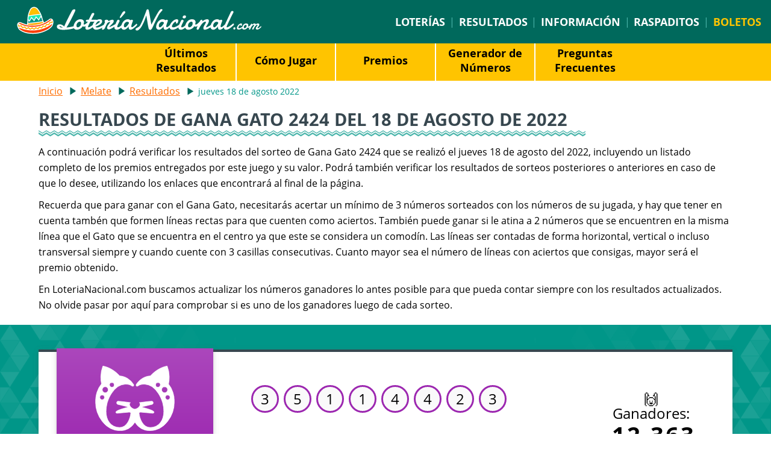

--- FILE ---
content_type: text/html; charset=utf-8
request_url: https://www.loterianacional.com/gana-gato/resultados/18-08-2022
body_size: 4483
content:

<!DOCTYPE html>
<html lang="es-419">
<head>
	
	<meta http-equiv="Content-Type" content="text/html; charset=utf-8">
	<meta charset="UTF-8">
	<title>Resultado de Gana Gato 2424 del jueves 18 de agosto del 2022</title>
	<meta name="description" content="Compruebe los resultados del sorteo de Gana Gato 2424 realizado el jueves 18 de agosto del 2022, incluyendo los números sorteados y los premios entregados.">
	<meta name="keywords" content="resultados de gana gato, numeros ganadores de gana gato, premios de gana gato, ganadores de gana gato, gana gato 2424">
	<meta name="author" content="LoteriaNacional.com">
	<meta name="copyright" content="Copyright © 2026 - LoteriaNacional.com">
	<meta name="HandheldFriendly" content="True">
	<meta name="format-detection" content="telephone=no">
	<meta name="viewport" content="width=device-width, initial-scale=1.0">
	
	
	
		<meta property="og:title" content="Resultado de Gana Gato 2424 del jueves 18 de agosto del 2022">
		<meta property="og:description" content="Compruebe los resultados del sorteo de Gana Gato 2424 realizado el jueves 18 de agosto del 2022, incluyendo los números sorteados y los premios entregados.">
		<meta property="og:type" content="website">
		<meta property="og:url" content="/gana-gato/resultados/18-08-2022">
		<meta property="og:site_name" content="LoteriaNacional.com">
		<meta property="og:image" content="https://www.loterianacional.com/images/open-graph.jpg">
	
	
	<link rel="apple-touch-icon" href="/apple-touch-icon.png">
	<link rel="icon" href="/favicon.ico" type="image/x-icon">
	<link rel="preload" href="/fonts/opensans-regular.woff2" as="font" crossorigin="anonymous">
	<link rel="preload" href="/fonts/opensans-bold.woff2" as="font" crossorigin="anonymous">
	<style>
		@font-face {
			font-family: "Open Sans"; font-style: normal; font-weight: 400; font-display: swap;
			src: url("/fonts/opensans-regular.woff2") format("woff2"), url("/fonts/opensans-regular.woff") format("woff"), url("/fonts/opensans-regular.ttf") format("truetype");
		}
		@font-face {
			font-family: "Open Sans"; font-style: normal; font-weight: 700; font-display: swap;
			src: url("/fonts/opensans-bold.woff2") format("woff2"), url("/fonts/opensans-bold.woff") format("woff"), url("/fonts/opensans-bold.ttf") format("truetype");
		}
	</style>
	<link href="/css/style?v=4P0LDXu71uTM3u_pWspSFocSHv2Ph43FOSVFCYkCNjA1" rel="stylesheet"/>

	

<style>#bombo{margin:60px 0 30px;width:100%;position:relative}.bombo{width:59%;position:relative;}.ball.one{left:40.5%;animation:fill 2s ease, slideInLeftRoll3 2s 2.4s ease, drop3 1.4s 1s ease-out;transform:rotateZ(5deg)}.ball.two{left:46.5%;animation: fill 1s, slideInLeftRoll2 2s 1.4s ease, drop2 1.4s ease-out;transform:rotateZ(-10deg)}.ball.three{left:52.5%;animation:fill 0.2s, slideInLeftRoll 2s 0.6s ease, drop 0.6s ease;transform:rotateZ(20deg)}.ball{width:6%;bottom:5px;position:absolute;z-index:-1}@keyframes slideInLeftRoll{0%{transform:translate3d(-682%, 0, 0) rotateZ(0deg);visibility:visible}100%{transform:translate3d(0, 0, 0) rotateZ(1100deg)}}@keyframes drop{0%{transform:translate3d(-682%,-200%,0);opacity:1}100%{transform:translate3d(-682%, 0, 0)}}@keyframes slideInLeftRoll2{0%{transform:translate3d(-582%, 0, 0) rotateZ(0deg);visibility:visible}100%{transform:translate3d(0, 0, 0) rotateZ(1070deg)}}@keyframes drop2{0%{transform:translate3d(-582%,-300%,0);opacity:1}100%{transform:translate3d(-582%, 0, 0)}}@keyframes slideInLeftRoll3{0%{transform:translate3d(-482%, 0, 0) rotateZ(0deg);visibility:visible}100%{transform:translate3d(0, 0, 0) rotateZ(1085deg)}}@keyframes drop3{0%{transform:translate3d(-482%,-300%,0)}100%{transform:translate3d(-482%, 0, 0);opacity:1}}@keyframes fill{0%{opacity:0}100%{opacity:0}}@media screen and (max-width: 737px){.ball{bottom: 2px;}}</style>
	
	<script>function addLoadEvent(e){var t=window.onload;if(typeof window.onload!="function"){window.onload=e}else{window.onload=function(){if(t){t()}e()}}}</script>
	
	<link rel="amphtml" href="https://www.loterianacional.com/amp/gana-gato/resultados/18-08-2022">

	  
	<script async src="https://www.googletagmanager.com/gtag/js?id=G-96CD3CSZXM"></script>
	<script>
		window.dataLayer=window.dataLayer||[];
		function gtag(){dataLayer.push(arguments);}
		gtag('js',new Date());
		gtag('config','G-96CD3CSZXM');
	</script>
	
	<script async src="https://pagead2.googlesyndication.com/pagead/js/adsbygoogle.js?client=ca-pub-1256563260643852" crossorigin="anonymous"></script>
	
</head>
<body>

	<header>
	
		
	
		<div class="top-menu">

			
				<div class="logo"><a href="/" title="Loteria Nacional"><img src="/images/loteria-nacional-logo.png" alt="Loteria Nacional" width="409" height="47"></a></div>
			
		
				<nav>
					<a href="/loterias" title="Loter&iacute;as de México">Loter&iacute;as</a><span> | </span>
					<a href="/resultados" title="Resultados">Resultados</a><span> | </span>
					<a href="/informacion" title="Informacion">Información</a><span> | </span>
					<a href="/raspaditos-online" title="Raspaditos">Raspaditos</a><span> | </span>
					<a href="/boletos" title="Boletos" class="compra">Boletos</a>
				</nav>
			
			
	
		</div>
	
	</header>


	<nav class="submenu">
		<ul class="submenu-list">
			<li><a href="/gana-gato/resultados" title="Últimos Resultados de Gana Gato">Últimos Resultados</a></li>
			<li><a href="/gana-gato/como-jugar" title="Cómo Jugar Gana Gato">Cómo Jugar</a></li>
			
				 <li><a href="/gana-gato/premios" title="Premios de Gana Gato">Premios</a></li>
				
						<li><a href="/gana-gato/generador-de-numeros" title="Generador de Números de Gana Gato">Generador de Números</a></li>
					
			<li><a href="/gana-gato/preguntas-frecuentes" title="Preguntas Frecuentes de Gana Gato">Preguntas Frecuentes</a></li>
			
 		</ul>
	</nav>



<div class="page sub">

	<div class="content-page">
	
		<ol id="breadcrumb" itemscope itemtype="http://schema.org/BreadcrumbList">
			<li itemprop="itemListElement" itemscope itemtype="http://schema.org/ListItem"><a href="/" title="Lotería Nacional" itemprop="item"><span itemprop="name">Inicio</span></a><meta itemprop="position" content="1"></li>
			<li itemprop="itemListElement" itemscope itemtype="http://schema.org/ListItem"><a href="/gana-gato" title="Gana Gato" itemprop="item"><span itemprop="name">Melate</span></a><meta itemprop="position" content="2"></li>
			<li itemprop="itemListElement" itemscope itemtype="http://schema.org/ListItem"><a href="/gana-gato/resultados" title="Resultados de Gana Gato" itemprop="item"><span itemprop="name">Resultados</span></a><meta itemprop="position" content="3"></li>
			<li class="teal">jueves 18 de agosto 2022</li>  
		</ol>
		
		<h1>Resultados de Gana Gato 2424 del 18 de agosto de 2022</h1>
		
		<p>A continuación podrá verificar los resultados del sorteo de Gana Gato 2424 que se realizó el jueves 18 de agosto del 2022, incluyendo un listado completo de los premios entregados por este juego y su valor. Podrá también verificar los resultados de sorteos posteriores o anteriores en caso de que lo desee, utilizando los enlaces que encontrará al final de la página.</p>
		<p>Recuerda que para ganar con el Gana Gato, necesitarás acertar un mínimo de 3 números sorteados con los números de su jugada, y hay que tener en cuenta tambén que formen líneas rectas para que cuenten como aciertos. También puede ganar si le atina a 2 números que se encuentren en la misma línea que el Gato que se encuentra en el centro ya que este se considera un comodín. Las líneas ser contadas de forma horizontal, vertical o incluso transversal siempre y cuando cuente con 3 casillas consecutivas. Cuanto mayor sea el número de líneas con aciertos que consigas, mayor será el premio obtenido.</p>
		<p>En LoteriaNacional.com buscamos actualizar los números ganadores lo antes posible para que pueda contar siempre con los resultados actualizados. No olvide pasar por aquí para comprobar si es uno de los ganadores luego de cada sorteo.</p>
		
	</div>
	
	<div class="bg-color dark">
		<div class="content-page">
			<div class="last-result desglose boxes">
				<div class="caja gato">
					<div class="tag">
						<img src="/images/logos/gana-gato-w.svg" alt="Logo de Gana Gato" loading="lazy">
						<p>Gana Gato</p>
					</div>
					<div class="rslt">
						<div class="bolas">
							<ul>
								
									<li>3</li>
								
									<li>5</li>
								
									<li>1</li>
								
									<li>1</li>
								
									<li>4</li>
								
									<li>4</li>
								
									<li>2</li>
								
									<li>3</li>
								
							</ul>
						</div>
						
							<div class="bolsa"><p>💰 Total en premios: <b>350.667 $</b></p></div>
						
					</div>
					
						<div class="ganadores bolsa">
							<p>🙌 <br> Ganadores:<br><b>12.363</b></p>
						</div>
					
				</div>
			</div>
		</div>
	</div>
	
	<div class="content-page">
	
		

	<div class="centered">
		<div class="bidvertiser">
			<script async src="//pagead2.googlesyndication.com/pagead/js/adsbygoogle.js"></script>
			<!-- Loteria Nacional -->
			<ins class="adsbygoogle" style="display:block" data-ad-client="ca-pub-1256563260643852" data-ad-slot="8398898617" data-ad-format="auto" data-full-width-responsive="true"></ins>
			<script>(adsbygoogle = window.adsbygoogle || []).push({});</script>
		</div>
	</div>
	
<br>
		
		
			<h2>Desglose de premios</h2>
			<div id="table" class="mobcontainer">
				<div id="move" class="move"></div>
				<table class="gato">
					<thead>
						<tr>
							<th>Categoría</th>
							<th>Premio por ganador</th>
							<th>Ganadores</th>
							<th>Total ganado</th>
						</tr>
					</thead>
					<tbody>
						
							<tr>
								<td>8 líneas</td>
								<td>302.000,00 $</td>
								<td>0</td>
								<td>0,00 $</td>
							</tr>
						
							<tr>
								<td>6 líneas</td>
								<td>10.037,11 $</td>
								<td>5</td>
								<td>50.185,55 $</td>
							</tr>
						
							<tr>
								<td>5 líneas</td>
								<td>2.932,14 $</td>
								<td>7</td>
								<td>20.524,98 $</td>
							</tr>
						
							<tr>
								<td>4 líneas</td>
								<td>973,66 $</td>
								<td>45</td>
								<td>43.814,70 $</td>
							</tr>
						
							<tr>
								<td>3 líneas</td>
								<td>241,14 $</td>
								<td>246</td>
								<td>59.320,44 $</td>
							</tr>
						
							<tr>
								<td>2 líneas</td>
								<td>52,05 $</td>
								<td>1.337</td>
								<td>69.590,85 $</td>
							</tr>
						
							<tr>
								<td>1 línea</td>
								<td>10,00 $</td>
								<td>10.723</td>
								<td>107.230,00 $</td>
							</tr>
						
							<tr class="dark">
								<td>Total</td>
								<td>-</td>
								<td>12.363</td>
								<td>350.666,52 $</td>
							</tr>
						
					</tbody>
				</table>
			</div>
		
		
	</div>
	
	<div class="fecha-link big">
		
			<a href="/gana-gato/resultados/16-08-2022" class="boton">Resultado anterior</a>
			
				<a href="/gana-gato/resultados/20-08-2022" class="boton">Siguiente resultado</a>
			
	</div>
	
</div>
	
	<footer>
		
		<div class="logo">
			<a href="/" title="Lotería Nacional"><img src="/images/loterianacional-logo.png" alt="Lotería Nacional" width="299" height="75" style="max-width: 90%; height: auto;"></a>
		</div>
		
		<div class="foot-text">
			<ul class="foot-nav">
				<li><a href="/sobre-nosotros" title="Sobre Nosotros">Sobre Nosotros</a></li>
				<li><a href="/aviso-legal" title="Aviso Legal">Aviso Legal</a></li>
				<li><a href="/politica-de-cookies" title="Politica de Cookies">Política de Cookies</a></li>
				<li><a href="/preguntas-frecuentes" title="Preguntas Frecuentes">Preguntas Frecuentes</a></li>
				<li><a href="/contacto" title="Contacto">Contacto</a></li>
				<li><a href="/mapa-web" title="Mapa Web">Mapa Web</a></li>
			</ul>
			<span><b>&copy; 2026 Loter&iacute;aNacional.com</b><br> Loter&iacute;aNacional.com no est&aacute; de ninguna forma asociada, afiliada, aprobada o respaldada por Pronósticos, Lotenal, SELAE o la Lotería de USA.</span>
		</div>
		
		<div class="social-media">
			<!-- <span>S&iacute;guenos:</span>
			<a href="https://www.facebook.com/LoteriaNacionalCom/" target="_blank" rel="noopener" title="Lotería Nacional Facebook" id="fb"></a>
			<a href="https://twitter.com/Loteria_Nacion" target="_blank" rel="noopener" title="Lotería Nacional Twitter" id="tw"></a> -->
		</div>
	
	</footer>

	

	<script src="/js/app?v=czGOQ8nKjW8__QvvL06LCyYdOs0JeJ4-ScrQKTFLX5Y1"></script>

	

</body>
</html>

--- FILE ---
content_type: text/html; charset=utf-8
request_url: https://www.google.com/recaptcha/api2/aframe
body_size: 267
content:
<!DOCTYPE HTML><html><head><meta http-equiv="content-type" content="text/html; charset=UTF-8"></head><body><script nonce="-0nMDzY14vdFjDtdhJdoDQ">/** Anti-fraud and anti-abuse applications only. See google.com/recaptcha */ try{var clients={'sodar':'https://pagead2.googlesyndication.com/pagead/sodar?'};window.addEventListener("message",function(a){try{if(a.source===window.parent){var b=JSON.parse(a.data);var c=clients[b['id']];if(c){var d=document.createElement('img');d.src=c+b['params']+'&rc='+(localStorage.getItem("rc::a")?sessionStorage.getItem("rc::b"):"");window.document.body.appendChild(d);sessionStorage.setItem("rc::e",parseInt(sessionStorage.getItem("rc::e")||0)+1);localStorage.setItem("rc::h",'1769386791504');}}}catch(b){}});window.parent.postMessage("_grecaptcha_ready", "*");}catch(b){}</script></body></html>